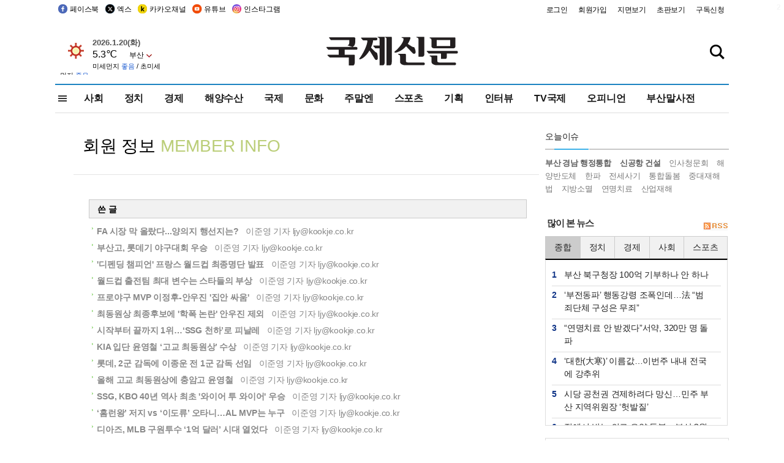

--- FILE ---
content_type: text/html
request_url: http://www.kookje.co.kr/kookje/admin/gija_info.asp?gijaid=ljy
body_size: 48196
content:


<!DOCTYPE HTML PUBLIC "-//W3C//DTD HTML 4.01 Transitional//EN" "http://www.w3.org/TR/html4/loose.dtd">
<html>
<head>
<meta http-equiv="Content-Type" content="text/html; charset=euc-kr">
<meta http-equiv="Content-Type" content="text/html; charset=euc-kr">
<meta http-equiv="X-UA-Compatible" content="IE=edge,chrome=1">

<script type="text/javascript" src="/jquery/jquery-2.2.3.min.js"></script>
<script type="text/javascript" src="/comm/jquery-migrate-1.1.1.min.js"></script>
<script type="text/javascript" src="/jquery/jquery.cookie.js"></script>
<script type="text/javascript" src="/comm/main.js?v=202005"></script>
<link rel="stylesheet" type="text/css" href="/css/all2021.css?v=2.1" />


<link rel="stylesheet" type="text/css" href="/css/content.css?1016" />

<script>
$(document).ready(function() {
	//전체메뉴
	$(".allmn").click(function(){
		$("#nav_allview").css("display","block");
	});
	$(".aclose").click(function(){
		$("#nav_allview").css("display","none");
	});

});
</script>

<!-- Google tag (gtag.js) -->
<script async src="https://www.googletagmanager.com/gtag/js?id=G-PM54QC8NP5"></script>
<script>
  window.dataLayer = window.dataLayer || [];
  function gtag(){dataLayer.push(arguments);}
  gtag('js', new Date());

  gtag('config', 'G-PM54QC8NP5');
</script>

<meta property="fb:app_id" content="390349274672204"/>
<link href="/kookje/css/register.css" rel="stylesheet" type="text/css">
<link href="/css/btn/btn_css.css" rel="stylesheet" type="text/css">



<!--헤드 타이틀 표시용-->
<meta name="description" content="로그인 : 부산의 대표 정론지, 국제신문">

<title>로그인 : 부산의 대표 정론지, 국제신문</title>

<script type="text/javascript">

  var _gaq = _gaq || [];
  _gaq.push(['_setAccount', 'UA-20527629-1']);
  _gaq.push(['_trackPageview']);

  (function() {
    var ga = document.createElement('script'); ga.type = 'text/javascript'; ga.async = true;
    ga.src = ('https:' == document.location.protocol ? 'https://ssl' : 'http://www') + '.google-analytics.com/ga.js';
    var s = document.getElementsByTagName('script')[0]; s.parentNode.insertBefore(ga, s);
  })();

</script>

<script type="application/ld+json">
{
	"@context": "http://schema.org",
	"@type": "Person",
	"name": "국제신문 - 부산·울산˙경남의 큰 목소리를 지향합니다.",
	"url": "https://www.kookje.co.kr",
	"sameAs": [
		"https://media.naver.com/press/658",
		"https://www.youtube.com/busannews",
		"https://www.facebook.com/Busannews",
		"https://x.com/busaninews",
		"https://post.naver.com/dkookje",
		"https://www.instagram.com/daily_kookje/"
	]
}
</script> 

<script type="text/javascript" src="//wcs.naver.net/wcslog.js"></script>
<script type="text/javascript">
if(!wcs_add) var wcs_add = {};
wcs_add["wa"] = "ccfb810f6241f";
wcs_do();
</script>

<style type="text/css">
/*내맘의 근교산*/
#sanquickLink { position:fixed;left:60%; bottom:50px; width:246px; height:220px;z-index:9999;}
</style>
</head>

<body>
<div style="position:absolute;right:5px;top:5px;font-size:1em;font-weight:bold;color:#f6f6f6;">2</div>

<div id="skipnav">
<ul>
<li><a href="#wrap">본문 바로가기</a></li>
</ul>
</div>

<div id="header">
<div id="gnb">
	<div class="gnb_left">
		<ul>
		<li><a href="https://www.facebook.com/BUSANNEWS" target="_blank" title="국제신문 페이스북">페이스북</a></li>
		<li><a href="https://twitter.com/busaninews" target="_blank" title="국제신문 트위터">엑스</a></li>
		<li><a href="https://pf.kakao.com/_rhhxmd" target="_blank" title="국제신문 카카오톡채널">카카오채널</a></li>
		<li><a href="https://www.youtube.com/busannews" target="_blank" title="국제신문 유튜브">유튜브</a></li>
		<li><a href="https://www.instagram.com/daily_kookje/" target="_blank" title="국제신문 인스타그램">인스타그램</a></li>
		<!--<li><a href="https://m.post.naver.com/ikookje" target="_blank" title="국제신문 네이버포스트"><img src="/kookje/image_new/sns_np.png" alt="국제신문 네이버포스트" /></a></li>-->
		</ul>
	</div>


	<div class="gnb_right">
	<ul>
	
	<li><a href="https://www.kookje.co.kr/kookje/admin/login.asp">로그인</a></li>
	<li><a href="https://www.kookje.co.kr/kookje/admin/register_new.asp">회원가입</a></li>
	
	<li><a href="http://www.kookje.co.kr/service/pdf/">지면보기</a></li>
	<li><a href="http://epaper.kookje.co.kr/" target="_blank">초판보기</a></li>
	<li><a href="/kookje/marketing_request.asp" target="_blank">구독신청</a></li>
	
	</ul>
	</div>
</div>
<!--gnb-->

	<div id="header_box">

		<div class="tleft">
		<iframe src="https://db.kookje.co.kr/service/weather/weather3.html" width="180" height="70" scrolling="no" frameborder="0"></iframe><!--구글광고 임시 주석처리-->
		
		<!--<a href="/news2011/asp/newsbody.asp?code=0500&key=20210909.99002000000"><img src="/design/bn_econference2021.jpg" alt="지역경제기살리기콘퍼런스생중계보기" class="pdl5"></a>-->
		</div>

		<h1 id="logo">
		
		<a href="/"><img src="/kookje/images/top/logo_w215.png" alt="국제신문"></a>
		
		</h1>

		
		<div class="search-box">  
			<form name="quick_search" method="post" action="https://www.kookje.co.kr/news2011/asp/search.asp" onSubmit="">
			<input type="search" class="search-txt kwd" placeholder="검색어를 입력하세요" name="stitle" maxlength="30" class="kwd" onKeyPress="if (event.KeyCode==13) document.quick_search.submit()">
			<input type="submit" class="search-btn" value="" id="search_ok">
			</form>
		</div>
	</div>
<!--header_box-->

<!--nav-->


<!--
            <li><a href='/news2011/asp/list.asp?code=0600&amp;kwd=국내연예'>국내연예</a></li>
            <li><a href='/news2011/asp/list.asp?code=0600&amp;kwd=해외연예'>해외연예</a></li>
            <li><a href='/news2011/asp/list.asp?code=0550'>영화</a></li> 
            <li><a href='/news2011/asp/list.asp?code=0530'>음악</a></li>
            <li><a href='/news2011/asp/list.asp?code=0600&amp;kwd=볼만한 TV'>볼만한 TV</a></li>
            <li><a href='/news2011/asp/list.asp?code=1900'>만화</a></li>
-->



<div id="menu_nav_line">
<div id="menu_nav">
      <div id="nav_allview">
      <div id="allmenu">
<div class="aclose"><a><img src="/kookje/image_new/allclose.png" style="width:40px;" /></a></div>
<h2>주요메뉴</h2>

<div class="p1all">
	<h3><a href="/">뉴스</a></h3>
	<ul>
		<li><a href="/news2011/asp/list_news.asp?code=00&amp;vHeadTitle=전체기사">전체기사</a></li>
	</ul>
</div>

<div class="p1all">
	<h3><a href="/news2011/asp/sub_main.htm?code=1600&amp;vHeadTitle=주말엔">주말엔</a></h3>
	<ul>
		<li><a href="/news2011/asp/mountain/mountain.asp?code=2200">근교산</a></li>
		<li><a href="/news2011/asp/list.asp?code=0760">맛</a></li>
		<li><a href="/news2011/asp/list.asp?code=0770">여행</a></li>
	</ul>
</div>
<div class="p1all">
	<h3><a href="/news2011/asp/list.asp?code=1700&vHeadTitle=오피니언">오피니언</a></h3>
	<ul>
		<li><a href="/news2011/asp/list.asp?code=1700">최신칼럼</a></li>
		<li><a href="/news2011/asp/list.asp?code=1710">사설</a></li>
		<li><a href="/news2011/asp/list.asp?code=1740">도청도설</a></li>
		<li><a href="/news2011/asp/list.asp?code=1720&amp;clss_cd=021013">국제칼럼</a></li>
		<li><a href="/news2011/asp/list.asp?code=1750">데스크시각</a></li>
		<!--<li><a href="/news2011/asp/list.asp?code=1720&amp;clss_cd=0229">외부칼럼</a></li>-->
	</ul>
</div>
<div class="p1all">
<h3><a href="/news2011/asp/video.asp?code=1000">포토·동영상</a></h3>
<ul>
								<li><a href="/news2011/asp/video.asp?code=1000">동영상종합</a></li>
								<li><a href="/news2011/asp/list.asp?code=0900">포토종합</a></li>
</ul>
</div>

<div class="p1all">
<h3>게시판</h3>
<ul>
								<li><a href="/news2011/asp/list.asp?code=1800">알림 · 사고</a></li>
								<li><a href="/bbs/board_list_2.asp?board_no=1">독자투고</a></li>
								<li><a href="/bbs/board_list_2.asp?board_no=2">독자제보</a></li>
</ul>
</div>

<div class="p1all">
<h3><a href="/kookje/ceo_message.asp" target="_blank">회사소개</a></h3>
<ul>                  
								<li><a href="/kookje/marketing_request.asp" target="_blank">구독신청</a></li>
								<li><a href="/kookje/cor_formation.asp" target="_blank">전화안내</a></li>
								<li><a href="/kookje/support/support3.htm" target="_blank">광고안내</a></li>
</ul>
</div>




</div>
<!--allmenu-->
      </div><!--nav e-->
<a><span class="allmn"></span></a>

<ul class="news_menu">
	<li><a href="/news2011/asp/sub_main.htm?code=0300&vHeadTitle=사회">사회</a></li>
	<li><a href="/news2011/asp/sub_main.htm?code=0100&vHeadTitle=정치">정치</a>
		<!--
		<div class="dep2">
			<div class="d2">
			  <ul>
				<li><a href="/news2011/asp/sub_main.htm?code=0400&vHeadTitle=국제">국제</a></li>
			  </ul>
			</div>
		</div>-->	
	</li>
	<li><a href="/news2011/asp/sub_main.htm?code=0200&vHeadTitle=경제">경제</a></li>
	<li><a href="/news2011/asp/sub_main.htm?code=0270&vHeadTitle=해양수산">해양수산</a></li>
	<li><a href="/news2011/asp/sub_main.htm?code=0400&vHeadTitle=국제">국제</a></li>
	<li><a href="/news2011/asp/sub_main.htm?code=0500&vHeadTitle=문화">문화</a></li>
	<li><a href="/news2011/asp/sub_main.htm?code=1600&vHeadTitle=주말엔">주말엔</a>
		<div class="dep2">
			<div class="d2">
			  <ul>
				<li><a href='/news2011/asp/mountain/mountain.asp?code=2200'>근교산</a></li>
			  </ul>
			</div>
		</div>
	</li>
	<li><a href="/news2011/asp/sub_main.htm?code=0600&vHeadTitle=스포츠">스포츠</a></li>
	<li><a href="/news2011/asp/series.htm">기획</a></li>
	<li><a href="/news2011/asp/list.asp?kwd=%C0%CE%C5%CD%BA%E4">인터뷰</a></li>
	<li><a  href='/news2011/asp/video.asp?code=1000'>TV국제</a>
		<div class="dep2">
			<div class="d2">
			  <ul>
				<li><a href="https://www.youtube.com/user/kookjenews" target="_blank">비디토리</a></li>
				<li><a href="https://www.youtube.com/user/busannews" target="_blank">국제유튜브</a></li>
			  </ul>
			</div>
		</div>
	</li>
	<li><!--<li class="prm">--><a href="/news2011/asp/list.asp?code=1700">오피니언</a></li>
	<li><!--<li class="prm">--><a href="/page/busanmal/"  target="_blank">부산말사전</a></li>
	<!--<li><a href="/news2011/asp/list.asp?st=asc&clss_cd=132101"><span class="space_normal">다큐멘터리 ‘청년’</span></a></li>-->
	<!--<li><a href="/news2011/asp/list.asp?st=asc&clss_cd=152209"><span class="space_normal" style="color:tomato">죽어도 자이언츠</span></a></li>-->
</ul>


<div class="dep3 "><div class="d3">
              <ul class='subNav02 '>
                <li><a href='/news2011/asp/list.asp?code=0100'>전체기사</a></li>
                <li><a href='/news2011/asp/list.asp?code=0110'>대통령실</a></li>
                <li><a href='/news2011/asp/list.asp?code=0120'>국회/정당</a></li>
                <li><a href='/news2011/asp/list.asp?code=0130'>남북한</a></li>
                <li><a href='/news2011/asp/list.asp?code=0140'>선거</a></li>
                <li><a href='/news2011/asp/list.asp?code=0150'>지방정치</a></li>
                <li><a href='/news2011/asp/list.asp?code=0160'>국방</a></li>
                <li><a href='/news2011/asp/list.asp?code=0170'>정책</a></li>
                <li><a href='/news2011/asp/list.asp?code=0180'>외교</a></li>
              </ul>

              <ul class='subNav02'>
                <li><a href='/news2011/asp/list.asp?code=0200'>전체기사</a></li>
                <li><a href='/news2011/asp/list.asp?code=0210'>부동산</a></li>
                <li><a href='/news2011/asp/list.asp?code=0220'>증권/금융/보험</a></li>
                <li><a href='/news2011/asp/list.asp?code=0230'>쇼핑/유통</a></li>
                <li><a href='/news2011/asp/list.asp?code=0240'>기업/창업</a></li>
                <li><a href='/news2011/asp/list.asp?code=0250'>구인구직</a></li>
                <li><a href='/news2011/asp/list.asp?code=0260'>복권</a></li>
                <li><a href='/news2011/asp/list.asp?code=0270'>해양수산</a></li>
                <li><a href='/news2011/asp/list.asp?code=0280'>자동차</a></li>
                <li><a href='/news2011/asp/list.asp?code=0281'>항공</a></li>
                <li><a href='/news2011/asp/list.asp?code=0290'>조세</a></li>
                <li><a href='/news2011/asp/list.asp?code=0231'>통상/무역</a></li>
                <li><a href='/news2011/asp/list.asp?code=0291'>정책</a></li>
                <!--<li><a href='/news2011/asp/list.asp?code=0291'>전시/컨벤션</a></li>
                <li><a href='/news2011/asp/list.asp?code=0292'>관광</a></li>-->
              </ul>

              <ul class='subNav02'>
                <li><a href='/news2011/asp/list.asp?code=0300'>전체기사</a></li>
                <li><a href='/news2011/asp/list.asp?code=0310'>사건사고</a></li>
                <li><a href='/news2011/asp/list.asp?code=0320'>교육</a></li>
                <li><a href='/news2011/asp/list.asp?code=0330'>보건/복지</a></li>
                <li><a href='/news2011/asp/list.asp?code=0340'>환경</a></li>
                <li><a href='/news2011/asp/list.asp?code=0350'>교통</a></li>
                <li><a href='/news2011/asp/list.asp?code=0360'>날씨</a></li>
                <li><a href='/news2011/asp/list.asp?code=0370'>법조</a></li>
                <li><a href='/news2011/asp/list.asp?code=0380'>노동</a></li>
                <li><a href='/news2011/asp/list.asp?code=0390'>행정</a></li>
                <li><a href='/news2011/asp/list.asp?code=0321'>미디어</a></li>
              </ul> 

              <ul class='subNav02'>
                <li><a href='/news2011/asp/list.asp?code=0400'>전체기사</a></li>
                <li><a href='/news2011/asp/list.asp?code=0410'>미국</a></li>
                <li><a href='/news2011/asp/list.asp?code=0420'>일본</a></li>
                <li><a href='/news2011/asp/list.asp?code=0430'>중국</a></li>
                <!--<li><a href='/news2011/asp/list.asp?code=0440'>해외토픽</a></li>-->
                <li><a href='/news2011/asp/list.asp?code=0450'>중동</a></li>
                <li><a href='/news2011/asp/list.asp?code=0460'>유럽</a></li>
                <li><a href='/news2011/asp/list.asp?code=0499'>기타</a></li>
              </ul> 

              <ul class='subNav02'>
                <li><a href='/news2011/asp/list.asp?code=0500'>전체기사</a></li>
                <li><a href='/news2011/asp/list.asp?code=0510'>미술</a></li>
                <li><a href='/news2011/asp/list.asp?code=0520'>책/문학</a></li>
                <li><a href='/news2011/asp/list.asp?code=0530'>음악/음반/공연</a></li>
                <li><a href='/news2011/asp/list.asp?code=0540'>연예</a></li>
                <li><a href='/news2011/asp/list.asp?code=0550'>영화/방송</a></li>
                <li><a href='/news2011/asp/list.asp?code=0560'>문화재</a></li>
                <li><a href='/news2011/asp/list.asp?code=0570'>종교</a></li>
                <li><a href='/news2011/asp/list.asp?code=0580'>바둑</a></li>
                <li><a href='/news2011/asp/list.asp?code=0590'>전시</a></li>
                <li><a href='/news2011/asp/list.asp?code=1900'>만화</a></li>
              </ul>

              <ul class='subNav02'>
                <li><a href='/news2011/asp/list.asp?code=0700'>전체기사</a></li>
                <li><a href='/news2011/asp/list.asp?code=0710'>건강정보</a></li>
                <li><a href='/news2011/asp/list.asp?code=0720'>여성생활</a></li>
                <li><a href='/news2011/asp/list.asp?code=0730'>스타일</a></li>
                <li><a href='/news2011/asp/list.asp?code=0740'>트렌드</a></li>
                <li><a href='/news2011/asp/list.asp?code=0750'>게임</a></li>      
                <li><a href='/news2011/asp/list.asp?code=0760'>맛집</a></li>
                <li><a href='/news2011/asp/list.asp?code=0770'>레저여행</a></li>
              </ul> 

              <ul class='subNav02'>
                <li><a href='/news2011/asp/list.asp?code=0800'>전체기사</a></li>
                <li><a href='/news2011/asp/list.asp?code=0820'>환경</a></li>
                <li><a href='/news2011/asp/list.asp?code=0830'>과학</a></li>
                <li><a href='/news2011/asp/list.asp?code=0840'>IT</a></li>
              </ul> 

              <ul class='subNav02'>
                <li><a href='/news2011/asp/list.asp?code=2200'>전체기사</a></li>
                <li><a href='/news2011/asp/list.asp?code=2210'>부산</a></li>
                <li><a href='/news2011/asp/list.asp?code=222'>경남</a></li>
                <li><a href='/news2011/asp/list.asp?code=2230'>대구경북</a></li>
                <li><a href='/news2011/asp/list.asp?code=2240'>비영남권</a></li>
                <li><a href='/bbs/board_list_2.asp?board_no=23'>산행후기</a></li>
                <li><a href='/bbs/board_list_2.asp?board_no=26'>산행사진</a></li>
                <li><a href='/bbs/board_list_2.asp?board_no=25'>산행안내</a></li>
                <li><a href='/bbs/board_list_2.asp?board_no=27'>자유게시판</a></li>
              </ul>     

              <ul class='subNav02'>
                <li><a href='/news2011/asp/list.asp?code=1720&amp;clss_cd=0229'>강동진 칼럼</a></li>
                <li><a href='/news2011/asp/list.asp?code=1720&amp;clss_cd=021041'>이지훈 칼럼</a></li>
                <li><a href='/news2011/asp/list.asp?code=1720&amp;clss_cd=021044'>김정현 칼럼</a></li>
                <li><a href='/news2011/asp/list.asp?code=1720&amp;clss_cd=021045'>강명관 칼럼</a></li>
              </ul> 

              <ul class='subNav02 '>
                <li><a href='/news2011/asp/list.asp?code=1700'>전체기사</a></li>
                <li><a href='/news2011/asp/list.asp?code=1710'>사설</a></li>
                <li><a href='/news2011/asp/list.asp?code=1720&amp;clss_cd=021013'>국제칼럼</a></li>
                <li><a href="/news2011/asp/list.asp?code=1720&amp;clss_cd=021037">뉴스와 현장</a></li>
                <!--<li><a href='/news2011/asp/list.asp?code=1720'>칼럼</a></li>-->
                <!--<li><a href='/news2011/asp/list.asp?code=1730'>시론</a></li>-->
                <li><a href='/news2011/asp/list.asp?code=1740'>도청도설</a></li>
                <li><a href='/news2011/asp/list.asp?code=1750'>데스크시각</a></li>
                <li><a href='/news2011/asp/list.asp?code=1760'>기자수첩</a></li>
                <li><a href='/news2011/asp/list.asp?code=1730'>기명칼럼</a></li>
                <li><a href='/news2011/asp/list.asp?code=1790'>칼럼</a></li>
                <li><a href='/news2011/asp/list.asp?code=1770'>독자권익위원회</a></li>
                <!--<li><a href='/news2011/asp/list.asp?code=1780'>제언</a></li>-->
              </ul>

              <ul class='subNav02'>
                <li><a href='/news2011/asp/list.asp?code=0850'>전체보기</a></li>
                <li><a href='/bbs/item_list_2.asp?board_no=ITEM'>주제토론방</a></li>
                <li><a href='/bbs/board_list_2.asp?board_no=28'>자유게시판</a></li>
                <li><a href='/bbs/board_list_2.asp?board_no=30'>공지사항</a></li>
                <li><a href='/bbs/board_list_2.asp?board_no=31'>활동현황</a></li>
              </ul>   

              <ul class='subNav02'>
                <li><a href='/news2011/asp/list.asp?code=1700'>전체기사</a></li>
                <li><a href='/news2011/asp/list.asp?code=1790'>기고</a></li>
                <li><a href='/news2011/asp/list.asp?code=1720&amp;clss_cd=0229'>세상읽기</a></li>
				<li><a href='/news2011/asp/list.asp?code=1720&amp;clss_cd=0234'>해양수산칼럼</a></li>
                <li><a href='/news2011/asp/list.asp?code=1720&amp;clss_cd=021079'>메디칼럼</a></li>
                <li><a href='/news2011/asp/list.asp?code=1720&amp;clss_cd=021017'>과학에세이</a></li>
                <li><a href='/news2011/asp/list.asp?code=1720&amp;clss_cd=0230'>감성터치</a></li>
				<li><a href='/news2011/asp/list.asp?code=1720&amp;clss_cd=021056'>최태호의 와인 한 잔</a></li>
				<li><a href='/news2011/asp/list.asp?code=1720&amp;clss_cd=021054'>박상현의 끼니</a></li>
				<li><a href='/news2011/asp/list.asp?code=1720&amp;clss_cd=021057'>황정수의 그림산책</a></li>
				<li><a href='/news2011/asp/list.asp?code=1720&amp;clss_cd=021053'>김지윤의 우리음악 이야기</a></li>
				<li><a href='/news2011/asp/list.asp?code=1720&amp;clss_cd=0236'>화요경제 항산항심</a></li>
                <li><a href='/news2011/asp/list.asp?code=1720&amp;clss_cd=021027'>CEO칼럼</a></li>
                <li><a href='/news2011/asp/list.asp?code=1720&amp;clss_cd=0219'>아침숲길</a></li>
                <li><a href='/news2011/asp/list.asp?code=1720&amp;clss_cd=0228'>인문학칼럼</a></li>
				<li><a href='/news2011/asp/list.asp?code=1720&amp;clss_cd=0233'>청년의 소리</a></li>
<!--<li><a href='/news2011/asp/list.asp?code=1720&amp;clss_cd=021033'>기명칼럼</a></li>-->
<!--<li><a href='/news2011/asp/list.asp?code=1720&amp;clss_cd=0231'>스포츠에세이</a></li>-->
<!--<li><a href='/news2011/asp/list.asp?code=1720&amp;clss_cd=0235'>생활과 법률</a></li>-->
<!--<li><a href='/news2011/asp/list.asp?code=1720&amp;clss_cd=021058'>조영석의 음악이야기</a></li>-->

              </ul> 

              <div class="tab listnews_tab ">
                <a href="/news2011/asp/list.asp?code=1720&amp;clss_cd=021037"><button class="tablinks">뉴스와 현장</button></a>
                <a href="/news2011/asp/list.asp?code=1720&amp;clss_cd=021001"><button class="tablinks">기자수첩</button></a>
              </div>

              <div class="tab listnews_tab ">
                <a href="/news2011/asp/list.asp?code=1720&amp;clss_cd=0227"><button class="tablinks">옴부즈맨칼럼</button></a>
                <a href="/news2011/asp/list.asp?code=1770"><button class="tablinks">독자권익위원회</button></a>
              </div>

				<!--게시판 탭-->
              <div class="tab listnews_tab ">
			  	
              </div>
			  <!--게시판 탭-->

</div></div>


</div>
</div>
<!--menu_nav-->



</div>
<!--header-->



<div id="wrap"> <!-- wrapper s--> 


<iframe name='hiddeframe' id='hiddeframe' src="about:blank" frameborder=0 border=0 scrolling=no marginheight=0 marginwidth=0  width=0 height=0></iframe>

<div class="contents">
	
	<div id="register_login">
		<h2 class="register_login f_nanum_gb">회원 정보 <span style="color:#bbce79">MEMBER INFO</span></h2>

		<div id="myinfo">
			

			<div class="myinfo_view">
				<div class="left">  <!-- 내가 쓴 글 s-->
					<p class="myinfo_title2">쓴 글</p>
					<ul class="myinfo_list cols2">
					
						<li class="board_view"><p class="icon_tit2 ellipsis"><a href="/news2011/asp/newsbody.asp?code=0600&key=20221113.99099003570"  class="fGray2"><strong>FA 시장 막 올랐다...양의지 행선지는?</strong></a> &nbsp; 이준영 기자 ljy@kookje.co.kr</p></li>
					
						<li class="board_view"><p class="icon_tit2 ellipsis"><a href="/news2011/asp/newsbody.asp?code=0600&key=20221113.99099003567"  class="fGray2"><strong>부산고, 롯데기 야구대회 우승</strong></a> &nbsp; 이준영 기자 ljy@kookje.co.kr</p></li>
					
						<li class="board_view"><p class="icon_tit2 ellipsis"><a href="/news2011/asp/newsbody.asp?code=0600&key=20221110.99099002959"  class="fGray2"><strong>'디펜딩 챔피언' 프랑스 월드컵 최종명단 발표</strong></a> &nbsp; 이준영 기자 ljy@kookje.co.kr</p></li>
					
						<li class="board_view"><p class="icon_tit2 ellipsis"><a href="/news2011/asp/newsbody.asp?code=0600&key=20221110.99099002948"  class="fGray2"><strong>월드컵 출전팀 최대 변수는 스타들의 부상</strong></a> &nbsp; 이준영 기자 ljy@kookje.co.kr</p></li>
					
						<li class="board_view"><p class="icon_tit2 ellipsis"><a href="/news2011/asp/newsbody.asp?code=0600&key=20221110.99099002926"  class="fGray2"><strong>프로야구 MVP 이정후-안우진 '집안 싸움'</strong></a> &nbsp; 이준영 기자 ljy@kookje.co.kr</p></li>
					
						<li class="board_view"><p class="icon_tit2 ellipsis"><a href="/news2011/asp/newsbody.asp?code=0600&key=20221110.99099002877"  class="fGray2"><strong>최동원상 최종후보에 '학폭 논란' 안우진 제외</strong></a> &nbsp; 이준영 기자 ljy@kookje.co.kr</p></li>
					
						<li class="board_view"><p class="icon_tit2 ellipsis"><a href="/news2011/asp/newsbody.asp?code=0600&key=20221110.22015002761"  class="fGray2"><strong>시작부터 끝까지 1위…‘SSG 천하’로 피날레</strong></a> &nbsp; 이준영 기자 ljy@kookje.co.kr</p></li>
					
						<li class="board_view"><p class="icon_tit2 ellipsis"><a href="/news2011/asp/newsbody.asp?code=0600&key=20221110.22015002749"  class="fGray2"><strong>KIA 입단 윤영철 ‘고교 최동원상’ 수상</strong></a> &nbsp; 이준영 기자 ljy@kookje.co.kr</p></li>
					
						<li class="board_view"><p class="icon_tit2 ellipsis"><a href="/news2011/asp/newsbody.asp?code=0600&key=20221109.99099002605"  class="fGray2"><strong>롯데, 2군 감독에 이종운 전 1군 감독 선임</strong></a> &nbsp; 이준영 기자 ljy@kookje.co.kr</p></li>
					
						<li class="board_view"><p class="icon_tit2 ellipsis"><a href="/news2011/asp/newsbody.asp?code=0600&key=20221109.99099002588"  class="fGray2"><strong>올해 고교 최동원상에 충암고 윤영철</strong></a> &nbsp; 이준영 기자 ljy@kookje.co.kr</p></li>
					
						<li class="board_view"><p class="icon_tit2 ellipsis"><a href="/news2011/asp/newsbody.asp?code=0600&key=20221109.99099002497"  class="fGray2"><strong>SSG, KBO 40년 역사 최초 '와이어 투 와이어' 우승</strong></a> &nbsp; 이준영 기자 ljy@kookje.co.kr</p></li>
					
						<li class="board_view"><p class="icon_tit2 ellipsis"><a href="/news2011/asp/newsbody.asp?code=0600&key=20221109.22015002336"  class="fGray2"><strong>‘홈런왕’ 저지 vs ‘이도류’ 오타니…AL MVP는 누구</strong></a> &nbsp; 이준영 기자 ljy@kookje.co.kr</p></li>
					
						<li class="board_view"><p class="icon_tit2 ellipsis"><a href="/news2011/asp/newsbody.asp?code=0600&key=20221108.22018001929"  class="fGray2"><strong>디아즈, MLB 구원투수 ‘1억 달러’ 시대 열었다</strong></a> &nbsp; 이준영 기자 ljy@kookje.co.kr</p></li>
					
						<li class="board_view"><p class="icon_tit2 ellipsis"><a href="/news2011/asp/newsbody.asp?code=0600&key=20221108.22018001920"  class="fGray2"><strong>전국체육대회 부산선수 해단식</strong></a> &nbsp; 이준영 기자 ljy@kookje.co.kr</p></li>
					
						<li class="board_view"><p class="icon_tit2 ellipsis"><a href="/news2011/asp/newsbody.asp?code=0600&key=20221107.22018001533"  class="fGray2"><strong>우승확률 80%를 잡아라…김광현 vs 안우진 리턴매치</strong></a> &nbsp; 이준영 기자 ljy@kookje.co.kr</p></li>
					
						<li class="board_view"><p class="icon_tit2 ellipsis"><a href="/news2011/asp/newsbody.asp?code=0600&key=20221107.22018001532"  class="fGray2"><strong>‘진짜 실력으로’ 휴스턴, 오명 씻어낸 WS 정복</strong></a> &nbsp; 이준영 기자 ljy@kookje.co.kr</p></li>
					
						<li class="board_view"><p class="icon_tit2 ellipsis"><a href="/news2011/asp/newsbody.asp?code=0600&key=20221104.22015000909"  class="fGray2"><strong>이제 성적 내야한다…롯데가 베테랑 방출생 부른 이유</strong></a> &nbsp; 이준영 기자 ljy@kookje.co.kr</p></li>
					
						<li class="board_view"><p class="icon_tit2 ellipsis"><a href="/news2011/asp/newsbody.asp?code=0600&key=20221104.22015000870"  class="fGray2"><strong>‘왼손의 대결’…한국시리즈 3, 4차전 관전포인트</strong></a> &nbsp; 이준영 기자 ljy@kookje.co.kr</p></li>
					
						<li class="board_view"><p class="icon_tit2 ellipsis"><a href="/news2011/asp/newsbody.asp?code=0600&key=20221104.22015000857"  class="fGray2"><strong>휴스턴, WS 사상 첫 ‘팀 합작 노히터’</strong></a> &nbsp; 이준영 기자 ljy@kookje.co.kr</p></li>
					
						<li class="board_view"><p class="icon_tit2 ellipsis"><a href="/news2011/asp/newsbody.asp?code=0600&key=20221103.22015000542"  class="fGray2"><strong>베테랑 김한별·새얼굴 한엄지, BNK ‘스텝 업’ 키포인트</strong></a> &nbsp; 이준영 기자 ljy@kookje.co.kr</p></li>
					
						<li class="board_view"><p class="icon_tit2 ellipsis"><a href="/news2011/asp/newsbody.asp?code=0600&key=20221103.22015000479"  class="fGray2"><strong>“올겨울 타격 특훈” 김하성의 2023시즌 이미 시작됐다</strong></a> &nbsp; 이준영 기자 ljy@kookje.co.kr</p></li>
					
						<li class="board_view"><p class="icon_tit2 ellipsis"><a href="/news2011/asp/newsbody.asp?code=0600&key=20221103.22015000513"  class="fGray2"><strong>홈런 5방 펑펑 필라델피아, 휴스턴 대파</strong></a> &nbsp; 이준영 기자 ljy@kookje.co.kr</p></li>
					
						<li class="board_view"><p class="icon_tit2 ellipsis"><a href="/news2011/asp/newsbody.asp?code=0600&key=20221103.22015000554"  class="fGray2"><strong>롯데 선수단 보강…투수 김상수·윤명준, 포수 이정훈 영입</strong></a> &nbsp; 이준영 기자 ljy@kookje.co.kr</p></li>
					
						<li class="board_view"><p class="icon_tit2 ellipsis"><a href="/news2011/asp/newsbody.asp?code=0600&key=20221102.22015000157"  class="fGray2"><strong>회장님들 통큰 지원…야구판 ‘유통더비’ 진짜는 지금부터</strong></a> &nbsp; 이준영 기자 ljy@kookje.co.kr</p></li>
					
						<li class="board_view"><p class="icon_tit2 ellipsis"><a href="/news2011/asp/newsbody.asp?code=0600&key=20221102.22015000234"  class="fGray2"><strong>롯데 미래 김민석 질롱코리아 합류</strong></a> &nbsp; 이준영 기자 ljy@kookje.co.kr</p></li>
					
						<li class="board_view"><p class="icon_tit2 ellipsis"><a href="/news2011/asp/newsbody.asp?code=0600&key=20221101.22018008540"  class="fGray2"><strong>양의지 잡아볼까, 삼성 트레이드 카드 알아볼까</strong></a> &nbsp; 이준영 기자 ljy@kookje.co.kr</p></li>
					
						<li class="board_view"><p class="icon_tit2 ellipsis"><a href="/news2011/asp/newsbody.asp?code=0600&key=20221101.22018008520"  class="fGray2"><strong>김광현 vs 안우진…KS 1차전 좌·우 에이스 출격</strong></a> &nbsp; 이준영 기자 ljy@kookje.co.kr</p></li>
					
						<li class="board_view"><p class="icon_tit2 ellipsis"><a href="/news2011/asp/newsbody.asp?code=0600&key=20221101.22018008363"  class="fGray2"><strong>KS 1~4차전 시구 취소…단체 응원 운영 않기로</strong></a> &nbsp; 이준영 기자 ljy@kookje.co.kr</p></li>
					
						<li class="board_view"><p class="icon_tit2 ellipsis"><a href="/news2011/asp/newsbody.asp?code=0600&key=20221031.22018008092"  class="fGray2"><strong>MLB 월드투어 파행…사직 이대호 다시 못 본다</strong></a> &nbsp; 이준영 기자 ljy@kookje.co.kr</p></li>
					
						<li class="board_view"><p class="icon_tit2 ellipsis"><a href="/news2011/asp/newsbody.asp?code=0600&key=20221031.22018008068"  class="fGray2"><strong>빅리거 출신 vs 예비 빅리거</strong></a> &nbsp; 이준영 기자 ljy@kookje.co.kr</p></li>
					
					</ul>
				</div> <!-- 내가 쓴 글 e -->
			</div>
		</div>
	</div>
</div>

<div class="rightArea">  <!-- rightArea s-->
<!--include right_issue START -->

<!--include hotissue_main-->
<div id="todayIssue" class="mgt10">  
    <p><span class="f_todayissue_title1">오늘</span><span class="f_todayissue_title2">이슈</span></p>
<ul>
	<li><a href="/news2011/asp/list.asp?kwd=부산 경남 행정통합" class="f_todayissueB">부산 경남 행정통합</a></li>
	<li><a href="/news2011/asp/list.asp?kwd=신공항 건설" class="f_todayissueB">신공항 건설</a></li>
	<li><a href="/news2011/asp/list.asp?kwd=인사청문회" class="f_todayissue">인사청문회</a></li>
	<li><a href="/news2011/asp/list.asp?kwd=해양반도체" class="f_todayissue">해양반도체</a></li>
	<li><a href="/news2011/asp/list.asp?kwd=한파" class="f_todayissue">한파</a></li>
	<li><a href="/news2011/asp/list.asp?kwd=전세사기" class="f_todayissue">전세사기</a></li>
	<li><a href="/news2011/asp/list.asp?kwd=통합돌봄" class="f_todayissue">통합돌봄</a></li>
	<li><a href="/news2011/asp/list.asp?kwd=중대재해법" class="f_todayissue">중대재해법</a></li>
	<li><a href="/news2011/asp/list.asp?kwd=지방소멸" class="f_todayissue">지방소멸</a></li>
	<li><a href="/news2011/asp/list.asp?kwd=연명치료" class="f_todayissue">연명치료</a></li>
	<li><a href="/news2011/asp/list.asp?kwd=산업재해" class="f_todayissue">산업재해</a></li>
</ul>


</div>

<!--include hitlistNews-->
<script type="text/javascript">
function tabHit(evt, cityName) {
  // Declare all variables
  var i, tabcontent, tablinks;

  // Get all elements with class="tabcontent" and hide them
  tabcontent = document.getElementsByClassName("tabcontent");
  for (i = 0; i < tabcontent.length; i++) {
    tabcontent[i].style.display = "none";
  }

  // Get all elements with class="tablinks" and remove the class "active"
  tablinks = document.getElementsByClassName("tablinks");
  for (i = 0; i < tablinks.length; i++) {
    tablinks[i].className = tablinks[i].className.replace(" active", "");
  }

  // Show the current tab, and add an "active" class to the button that opened the tab
  document.getElementById(cityName).style.display = "block";
  evt.currentTarget.className += " active";
}
</script>
<div class="mgt20" style="display:inline-block;"><h3 class="tit" style="font-family:dotun,'malgun gothic'"> &nbsp;많이 본 뉴스<span class="right pdt10"><a href="/news2011/asp/rss.asp?vHeadTitle=RSS"><img src="/kookje/images/rss_go.gif" border="0" alt="RSS"></a></span></h3>
<div class="tab hitnews_tab">
  <button class="tablinks active" onclick="tabHit(event, 'hitlist1')">종합</button>
  <button class="tablinks" onclick="tabHit(event, 'hitlist2')">정치</button>
  <button class="tablinks" onclick="tabHit(event, 'hitlist3')">경제</button>
  <button class="tablinks" onclick="tabHit(event, 'hitlist4')">사회</button>
  <button class="tablinks" onclick="tabHit(event, 'hitlist5')">스포츠</button>
</div>
<div id="hit_news">
<ol id="hitlist1" class="tabcontent" style="display:block;">
<li><span class="num">1</span><a href="/news2011/asp/newsbody.asp?code=0300&amp;key=20260120.22008005351" ><span class="ncon ellipsis2">부산 북구청장 100억 기부하나 안 하나</span></a></li>
<li><span class="num">2</span><a href="/news2011/asp/newsbody.asp?code=0300&amp;key=20260120.22006005354" ><span class="ncon ellipsis2">‘부전동파’ 행동강령 조폭인데…法 “범죄단체 구성은 무죄”</span></a></li>
<li><span class="num">3</span><a href="/news2011/asp/newsbody.asp?code=0300&amp;key=20260120.22004005329" ><span class="ncon ellipsis2">“연명치료 안 받겠다”서약, 320만 명 돌파</span></a></li>
<li><span class="num">4</span><a href="/news2011/asp/newsbody.asp?code=0300&amp;key=20260120.22001005358" ><span class="ncon ellipsis2">‘대한(大寒)’ 이름값…이번주 내내 전국에 강추위</span></a></li>
<li><span class="num">5</span><a href="/news2011/asp/newsbody.asp?code=0100&amp;key=20260120.22005005356" ><span class="ncon ellipsis2">시당 공천권 견제하려다 망신…민주 부산 지역위원장 ‘헛발질’</span></a></li>
<li><span class="num">6</span><a href="/news2011/asp/newsbody.asp?code=0300&amp;key=20260120.22008005349" ><span class="ncon ellipsis2">집에서 받는 의료·요양 돌봄…부산 3월 시행 앞두고 분주</span></a></li>
<li><span class="num">7</span><a href="/news2011/asp/newsbody.asp?code=0300&amp;key=20260120.22002005284" ><span class="ncon ellipsis2">중처법 4년째…부산 관급공사 사상자 더 늘어</span></a></li>
<li><span class="num">8</span><a href="/news2011/asp/newsbody.asp?code=0300&amp;key=20260120.22001005359" ><span class="ncon ellipsis2">부산·경남 ‘통합 교육자치’ 로드맵도 급하다</span></a></li>
<li><span class="num">9</span><a href="/news2011/asp/newsbody.asp?code=1700&amp;key=20260120.22019005163" ><span class="ncon ellipsis2">[국제칼럼] 부산·경남 행정통합 할 건가 말 건가</span></a></li>
<li><span class="num">10</span><a href="/news2011/asp/newsbody.asp?code=0200&amp;key=20260120.22010005344" ><span class="ncon ellipsis2">K-해양반도체 얼라이언스 출범 “부산 공급망 허브 도약”</span></a></li>

</ol>
<ol id="hitlist2" class="tabcontent">
<li><span class="num">1</span><a href="/news2011/asp/newsbody.asp?code=0100&amp;key=20260120.22005005356" ><span class="ncon ellipsis2">시당 공천권 견제하려다 망신…민주 부산 지역위원장 ‘헛발질’</span></a></li>
<li><span class="num">2</span><a href="/news2011/asp/newsbody.asp?code=0100&amp;key=20260120.22005005357" ><span class="ncon ellipsis2">‘동진정책’ 속도 내는 민주…특위 꾸려 영남인재 구인 박차</span></a></li>
<li><span class="num">3</span><a href="/news2011/asp/newsbody.asp?code=0100&amp;key=20260120.22005005355" ><span class="ncon ellipsis2">“악어의 눈물” “진심 그대로” 한동훈 사과에 내홍 더 깊어지는 국힘(종합)</span></a></li>
<li><span class="num">4</span><a href="/news2011/asp/newsbody.asp?code=0100&amp;key=20260120.99099005494" ><span class="ncon ellipsis2">李대통령 &quot;제 지적에도 여전한 공공기관 있어…제재 하라&quot;</span></a></li>
<li><span class="num">5</span><a href="/news2011/asp/newsbody.asp?code=0100&amp;key=20260120.99099005480" ><span class="ncon ellipsis2">지난해 탈북민 224명 입국…여성 198명, 남성 26명</span></a></li>
<li><span class="num">6</span><a href="/news2011/asp/newsbody.asp?code=0100&amp;key=20260120.22004005330" ><span class="ncon ellipsis2">김병기, 제명처분 일주일만에 자진탈당(종합)</span></a></li>
<li><span class="num">7</span><a href="/news2011/asp/newsbody.asp?code=0100&amp;key=20260120.22004005331" ><span class="ncon ellipsis2">안건 상정도 못한 ‘이혜훈 청문회’…국힘 “자료제출 15%뿐”(종합)</span></a></li>
<li><span class="num">8</span><a href="/news2011/asp/newsbody.asp?code=0100&amp;key=20260120.99099005430" ><span class="ncon ellipsis2">송언석, 신임 靑정무수석에 장동혁 대표 단식농성장 방문 촉구</span></a></li>
<li><span class="num">9</span><a href="/news2011/asp/newsbody.asp?code=0100&amp;key=20260120.99099005508" ><span class="ncon ellipsis2">이학재 &quot;靑, 공항공사 인사에 불법개입…차라리 나를 해임하라&quot;</span></a></li>
<li><span class="num">10</span><a href="/news2011/asp/newsbody.asp?code=0100&amp;key=20260120.99099005496" ><span class="ncon ellipsis2">국무회의서 2차 종합특검법 통과…최대 251명 투입·최장 170일 수사</span></a></li>

</ol>
<ol id="hitlist3" class="tabcontent">
<li><span class="num">1</span><a href="/news2011/asp/newsbody.asp?code=0200&amp;key=20260120.22010005344" ><span class="ncon ellipsis2">K-해양반도체 얼라이언스 출범 “부산 공급망 허브 도약”</span></a></li>
<li><span class="num">2</span><a href="/news2011/asp/newsbody.asp?code=0200&amp;key=20260120.22010005290" ><span class="ncon ellipsis2">코스피 5000 카운트다운(종합)</span></a></li>
<li><span class="num">3</span><a href="/news2011/asp/newsbody.asp?code=0200&amp;key=20260120.22002005257" ><span class="ncon ellipsis2">예탁원 새 사장 인선 잠정중단…현직 임기 만료 전 선발 불투명</span></a></li>
<li><span class="num">4</span><a href="/news2011/asp/newsbody.asp?code=0200&amp;key=20260120.99099005445" ><span class="ncon ellipsis2">尹정부 때 무산된 &#39;사용후핵연료 안전 관리비&#39; 2배 늘어난다</span></a></li>
<li><span class="num">5</span><a href="/news2011/asp/newsbody.asp?code=0200&amp;key=20260120.22012005071" ><span class="ncon ellipsis2">부산에 국내 첫 양식 빅데이터센터 선다</span></a></li>
<li><span class="num">6</span><a href="/news2011/asp/newsbody.asp?code=0200&amp;key=20260120.22011005199" ><span class="ncon ellipsis2">“지방주도 성장으로 中企 전성시대 열자”</span></a></li>
<li><span class="num">7</span><a href="/news2011/asp/newsbody.asp?code=0200&amp;key=20260120.22012005100" ><span class="ncon ellipsis2">BPA 창립 22주년…‘북극항로 개척·AI 대전환’ 선포</span></a></li>
<li><span class="num">8</span><a href="/news2011/asp/newsbody.asp?code=0200&amp;key=20260120.22012005058" ><span class="ncon ellipsis2">HMM-HD현대, AI 자율운항 도입</span></a></li>
<li><span class="num">9</span><a href="/news2011/asp/newsbody.asp?code=0200&amp;key=20260120.22010005336" ><span class="ncon ellipsis2">은행권 1분기 가계대출 문턱 조금 낮춘다</span></a></li>
<li><span class="num">10</span><a href="/news2011/asp/newsbody.asp?code=0200&amp;key=20260120.22012005047" ><span class="ncon ellipsis2">작년 동아시아 해수온도 역대 2위</span></a></li>

</ol>
<ol id="hitlist4" class="tabcontent">
<li><span class="num">1</span><a href="/news2011/asp/newsbody.asp?code=0300&amp;key=20260120.22008005351" ><span class="ncon ellipsis2">부산 북구청장 100억 기부하나 안 하나</span></a></li>
<li><span class="num">2</span><a href="/news2011/asp/newsbody.asp?code=0300&amp;key=20260120.22006005354" ><span class="ncon ellipsis2">‘부전동파’ 행동강령 조폭인데…法 “범죄단체 구성은 무죄”</span></a></li>
<li><span class="num">3</span><a href="/news2011/asp/newsbody.asp?code=0300&amp;key=20260120.22004005329" ><span class="ncon ellipsis2">“연명치료 안 받겠다”서약, 320만 명 돌파</span></a></li>
<li><span class="num">4</span><a href="/news2011/asp/newsbody.asp?code=0300&amp;key=20260120.22001005358" ><span class="ncon ellipsis2">‘대한(大寒)’ 이름값…이번주 내내 전국에 강추위</span></a></li>
<li><span class="num">5</span><a href="/news2011/asp/newsbody.asp?code=0300&amp;key=20260120.22008005349" ><span class="ncon ellipsis2">집에서 받는 의료·요양 돌봄…부산 3월 시행 앞두고 분주</span></a></li>
<li><span class="num">6</span><a href="/news2011/asp/newsbody.asp?code=0300&amp;key=20260120.22002005284" ><span class="ncon ellipsis2">중처법 4년째…부산 관급공사 사상자 더 늘어</span></a></li>
<li><span class="num">7</span><a href="/news2011/asp/newsbody.asp?code=0300&amp;key=20260120.22001005359" ><span class="ncon ellipsis2">부산·경남 ‘통합 교육자치’ 로드맵도 급하다</span></a></li>
<li><span class="num">8</span><a href="/news2011/asp/newsbody.asp?code=0300&amp;key=20260120.99099005471" ><span class="ncon ellipsis2">학령인구 감소에… 부산 초등학교 3곳 &#39;마지막 졸업식&#39;</span></a></li>
<li><span class="num">9</span><a href="/news2011/asp/newsbody.asp?code=0300&amp;key=20260120.22006005353" ><span class="ncon ellipsis2">‘불법 전대’ 해운대구장애인협회, 이번엔 부적절 예산처리 구설</span></a></li>
<li><span class="num">10</span><a href="/news2011/asp/newsbody.asp?code=0300&amp;key=20260120.99099005611" ><span class="ncon ellipsis2">대구 경북 &quot;행정통합 절차 본격 추진&quot;</span></a></li>

</ol>
<ol id="hitlist5" class="tabcontent">
<li><span class="num">1</span><a href="/news2011/asp/newsbody.asp?code=0600&amp;key=20260120.22013005242" ><span class="ncon ellipsis2">빙판길 꽈당…김하성 황당 부상, WBC 불발에 류지현호도 비상</span></a></li>
<li><span class="num">2</span><a href="/news2011/asp/newsbody.asp?code=0600&amp;key=20260120.22013005194" ><span class="ncon ellipsis2">“10배 더 활약” 다짐한 디미트로프, OK 봄배구 이끈다</span></a></li>
<li><span class="num">3</span><a href="/news2011/asp/newsbody.asp?code=0600&amp;key=20260120.22013005116" ><span class="ncon ellipsis2">부산 아이파크, 3월 2일 성남FC와 개막전</span></a></li>
<li><span class="num">4</span><a href="/news2011/asp/newsbody.asp?code=0600&amp;key=20260119.22018004814" ><span class="ncon ellipsis2">“나와라 일본” 확 달라진 이민성호 반전의 4강</span></a></li>
<li><span class="num">5</span><a href="/news2011/asp/newsbody.asp?code=0600&amp;key=20260119.22018004909" ><span class="ncon ellipsis2">세계 최강 안세영, 2주 만에 또 우승</span></a></li>
<li><span class="num">6</span><a href="/news2011/asp/newsbody.asp?code=0600&amp;key=20260119.22018004901" ><span class="ncon ellipsis2">프로농구 ‘별들의 잔치’ 최고 별은 네이던 나이트</span></a></li>
<li><span class="num">7</span><a href="/news2011/asp/newsbody.asp?code=0600&amp;key=20260119.22018004824" ><span class="ncon ellipsis2">스노보드 최가온, 월드컵 시즌 3승…올림픽 금빛 기대</span></a></li>
<li><span class="num">8</span><a href="/news2011/asp/newsbody.asp?code=0600&amp;key=20260118.99099004903" ><span class="ncon ellipsis2">배드민턴 &#39;세계 최강&#39; 안세영, 2위 왕즈이 2-0 꺾고 정상</span></a></li>
<li><span class="num">9</span><a href="/news2011/asp/newsbody.asp?code=0600&amp;key=20260116.22015004436" ><span class="ncon ellipsis2">LIV 이적 안병훈 “미래 위한 결정”</span></a></li>
<li><span class="num">10</span><a href="/news2011/asp/newsbody.asp?code=0600&amp;key=20260116.22015004433" ><span class="ncon ellipsis2">결승골에 철벽 수비까지…김민재가 돌아왔다</span></a></li>

</ol>
</div>
</div>

<div class="k_bbc mgt20">
<h3 class="tit">알립니다</h3>
<ul>
<li><a href="/news2011/asp/newsbody.asp?code=1800&amp;key=20260113.22001003157">· 2026 인생이모작포럼 : 한 번 더 현역</a></li>
<li><a href="/news2011/asp/newsbody.asp?code=1800&amp;key=20260112.22002002744">· 제 213회 ‘한낮의 유U;콘서트’</a></li>
<li><a href="/news2011/asp/newsbody.asp?code=1800&amp;key=20260109.22008002230">· 제70회 신문의 날 표어·홍보캐릭터 공모</a></li>


</ul>
</div>

<!--iframe twt-->



<!--iframe facebook-->
<div class="mgt20" style="border:1px solid #ddd;">
<iframe src="https://www.facebook.com/plugins/likebox.php?href=http%3A%2F%2Fwww.facebook.com%2Fbusannews&width=298&colorscheme=light&connections=16&show_faces=true&stream=true&header=true&height=900" scrolling="no" frameborder="0" style="border:none; overflow:hidden;background:#ffffff; width:298px; height:900px;" allowTransparency="true" ></iframe>
</div>


			<div id="main_site" class="mgt20 mgb20">
			<dl>
			



<dd><a href="http://www.galmaetgil.org" target="_blank"><img src="/design/banner_greenwalking.jpg" alt="걷고 싶은 부산 그린워킹 홈페이지"></a></dd>
<dd><a href="http://www.kookje.co.kr/kookje/culture_kookje.asp" target="_blank"><img src="/design/banner_rent.jpg" alt="국제신문 대관안내"></a></dd>
<!--<dd><a href="http://www.storybusan.com" target="_blank"><img src="/design/banner_storybusan.jpg" alt="스토리 박스"></a></dd>-->

         
			</dl>
			</div>
            


<!--include right_sub END-->
</div> <!-- rightArea e -->
	

  </div><!--wrapper e-->

<div id="footer">
<div id="footer_inner">
<dl>
<dt>제휴사</dt>
<!--<dd><a href="http://www.storybusan.com" target="_blank">부산스토리텔링협의회</a></dd>-->
<dd><a href="http://www.fobst.org/" target="_blank">부산과학기술협의회</a></dd>
<dd><a href="http://www.galmaetgil.org" target="_blank">걷고싶은부산</a></dd>
<dt>제휴서비스</dt>
<!--<dd><a href="http://kookje.incruit.com/" target="_blank" rel="nofollow">구인구직</a></dd>
<dd><a href="http://kookje.ykbook.com/" target="_blank" rel="nofollow">도서</a></dd>
<dd><a href="http://sol.r114.co.kr/scripts2/outsite/kookje/default.asp?only=138" target="_blank" rel="nofollow">부동산</a></dd>-->
<dd><a href="/kookje/culture_kookje.asp" target="_self">국제신문대관안내</a></dd>
</dl>

<span class="flogo"><img src="/kookje/image_new/flogo.jpg" alt="국제신문" /></span>


<!-- Naver Channel connect -->
<span itemscope="" itemtype="http://schema.org/Organization">
	<link itemprop="url" href="https://www.kookje.co.kr">
	<a itemprop="sameAs" href="https://media.naver.com/press/658"></a>
	<a itemprop="sameAs" href="https://www.facebook.com/Busannews"></a>
	<a itemprop="sameAs" href="https://www.youtube.com/busannews"></a>
	<a itemprop="sameAs" href="https://x.com/busaninews"></a>
	<a itemprop="sameAs" href="https://www.instagram.com/daily_kookje/"></a>
 </span>
<!-- Naver Channel connect -->


<ul class="info">

			<li><a href="/kookje/ceo_message.asp" target="_blank">회사소개</a></li>
			<li><a href="/kookje/cor_formation.asp" target="_blank">전화안내</a></li>
			<li><a href="/kookje/support/" target="_blank">광고안내</a></li>
			<li><a href="/kookje/marketing_request.asp" target="_blank">구독신청</a></li>
			<li><a href="/bbs/board_list_2.asp?board_no=1">독자투고</a></li>
			<li><a href="/bbs/board_list_2.asp?board_no=2">기사제보</a></li>
			<li><a href="/kookje/admin/kookje_guide.asp"><strong style="color:#CC0000">개인정보취급방침</strong></a></li>
			<li><a href="/news2011/special_m/opinion/ethics.asp">언론윤리강령</a></li>
			<li><a href="/news2011/special_m/opinion/opinion.asp">고충처리</a></li>
			<li><a href="http://m.kookje.co.kr/" target="_blank">모바일국제신문</a></li>

</ul>
<ul class="addr"><li>주소 : 부산광역시 연제구 중앙대로 1217</li><li>대표전화 : 051-500-5114</li><li>발행인·인쇄인 : 황문성</li><li>편집인 : 오상준</li>
<li style="display:block;">Copyright ⓒ kookje.co.kr All rights reserved.</li>
</ul>
</div>
</div>
<!--footer-->




<script type="text/javascript">
$(document).ready(function(){
	$( "#go_mobile1" ).click(function() { //pc version
		$.removeCookie('equipment', { path: '/' });
		location.reload();
	});
	$( "#go_mobile2" ).click(function() { //pc version
		$( "#go_mobile" ).hide();
	});
});
</script>

</div><!-- wrapper e -->
</body>
</html>









--- FILE ---
content_type: text/css
request_url: http://www.kookje.co.kr/kookje/css/register.css
body_size: 10034
content:
h2.register{font-style:normal; font-size:200%; padding:35px 0 25px 15px;}
h2.register_login{font-style:normal; font-size:200%; padding:35px 0 25px 15px; color:#000000; border-bottom:1px solid #e4e4e4;margin-bottom:30px;}
.no-drag {-ms-user-select: none; -moz-user-select: -moz-none; -webkit-user-select: none; -khtml-user-select: none; user-select:none;}

.locate{text-align:center; margin-bottom:20px;}

.kookje_font{ font-style:normal; font-size:150%; }

#register{display:block; overflow:hidden; padding:15px 50px 45px 50px; margin-bottom:25px; border:1px solid #e4e4e4; color:#888888}
#register_login{overflow:hidden; margin-bottom:25px;color:#888888;width:760px;float:left;}

#register h3{display:block; overflow:hidden;  font-size:15px;  margin:25px 0 15px 0; color:#555555;}

#register #join_info{ padding:20px 0px; border-bottom:1px dashed #bbbbbb; border-top:1px dashed #bbbbbb;  line-height:180%; text-align:center;}
#register #join_info strong{color:#4b4b4b; }
#register .text_area1{width:1000px; height:150px; margin:0px; margin-top:-2px; border:1px solid #CCC; background:#f9f9f9;}
#register .text_area2{width:1000px; height:150px; margin:0px; margin-top:-2px; border:1px solid #CCC; background:#f9f9f9;}
#register .text_area2{ padding:10px;}

#register .tab_menu{margin:0px; width:100%;}
#register .tab_menu li{float:left; _display:inline; margin-right:-1px; }
#register .tab_menu li span{display:block; }
#register .tab_menu li a{_float:left; display:block; height:17px; padding:9px 19px 4px 18px; line-height:14px; text-decoration:none; color:#888888}
#register .tab_menu li a:hover{color:#7297cc;}
#register .tab_menu li.selected{background-position:right -28px;}
#register .tab_menu li.selected a{background-position:left -28px; color:#333; font-weight:bold; letter-spacing:-1px;}


#register #name_check{padding:40px 40px; line-height:160%; text-align:center; border:0px solid red}
#register #notice{padding:20px 30px;  background:#f3f3f3 url(/news2011/images/error.png) no-repeat 32px 18px; line-height:180%;  margin-bottom:25px; }
#register #login_form_div{padding:15px 0 35px 50px;  overflow:hidden; border-bottom:1px dashed #bbbbbb;}
#register #login_form_div .login_text{float:left; margin:20px 0 10px 25px; border:0px solid red; line-height:250%}
#register dl#login_form{float:left; width:75%; margin:5px 0 15px 25px;  overflow:hidden;border:0px solid #cc0000; }
#register dl#login_form dt{float:left; height:35px;  margin-top:5px; margin-bottom:25px; }
#register dl#login_form dd{float:left; height:35px;margin-left:10px;}

#register .login_find{width:45%; float:left; margin-top:25px; margin-left:25px;}
#register .login_find .find_form{}
#register .login_find .find_form dl{margin:10px 0; overflow:hidden; width:100%;}
#register .login_find .find_form dl dt{clear:both;  float:left; height:23px; width:80px; margin:3px; padding:8px 15px; background:#efefef; text-align:right; }
#register .login_find .find_form dl dd{float:left; height:23px; width:220px; margin:3px; padding:8px 10px; background:#efefef;}
#register .login_find .btn_submit{clear:both; display:block; text-align:center;}
#register .login_iframe_l{width:45%; float:left;}
#register .login_iframe_r{width:45%; float:right;}

#register_iframe{float:left;display:block; overflow:hidden;margin-bottom:25px; color:#888888}
#register_iframe_login{float:left; overflow:hidden; margin-bottom:25px;color:#888888;}

#register_iframe h3{display:block; overflow:hidden;  font-size:15px;  margin:25px 0 15px 0; color:#555555;}

#register_iframe #join_info{ padding:20px 0px; border-bottom:1px dashed #bbbbbb; border-top:1px dashed #bbbbbb;  line-height:180%; text-align:center;}
#register_iframe #join_info strong{color:#4b4b4b; }
#register_iframe .text_area1{width:850px; height:150px; margin:0px; margin-top:-2px; border:1px solid #CCC; background:#f9f9f9;}
#register_iframe .text_area2{width:830px; height:150px; margin:0px; margin-top:-2px; border:1px solid #CCC; background:#f9f9f9;}
#register_iframe .text_area2{ padding:10px;}

#register_iframe .tab_menu{margin:0px; width:100%;}
#register_iframe .tab_menu li{float:left; _display:inline; margin-right:-1px;}
#register_iframe .tab_menu li span{display:block; }
#register_iframe .tab_menu li a{_float:left; display:block; height:17px; padding:9px 19px 4px 18px; line-height:14px; text-decoration:none; color:#888888}
#register_iframe .tab_menu li a:hover{color:#7297cc;}
#register_iframe .tab_menu li.selected{background-position:right -28px;}
#register_iframe .tab_menu li.selected a{background-position:left -28px; color:#333; font-weight:bold; letter-spacing:-1px;}


#register_iframe #name_check{padding:40px 40px; line-height:160%; text-align:center; border:0px solid red}
#register_iframe #notice{padding:20px 30px;  background:#f3f3f3 url(/news2011/images/error.png) no-repeat 32px 18px; line-height:180%;  margin-bottom:25px; }
#register_iframe #login_form_div{padding:15px 0 35px 50px;  overflow:hidden; border-bottom:1px dashed #bbbbbb; border:1px solid red;}
#register_iframe #login_form_div .login_text{float:left; margin:20px 0 10px 25px; border:0px solid red; line-height:250%}
#register_iframe dl#login_form{float:left; width:75%; margin:5px 0 15px 25px;  overflow:hidden;border:0px solid #cc0000; }
#register_iframe dl#login_form dt{float:left; height:35px;  margin-top:5px; margin-bottom:25px; }
#register_iframe dl#login_form dd{float:left; height:35px;margin-left:10px;}

#register_iframe .login_find{float:left; margin-top:25px; text-align:left;}
#register_iframe .login_find .find_form{}
#register_iframe .login_find .find_form dl{margin:10px 0; overflow:hidden; width:100%;}
#register_iframe .login_find .find_form dl dt{clear:both;  float:left; height:23px; width:80px; margin:3px; padding:8px 15px; background:#efefef; text-align:right; }
#register_iframe .login_find .find_form dl dd{float:left; height:23px; width:220px; margin:3px; padding:8px 10px; background:#efefef;}
#register_iframe .login_find .btn_submit{clear:both; display:block; text-align:center;}
#register_iframe .login_find .btn_click{clear:both; display:block; text-align:center; padding:3px 100px;width:170px;}
#register_iframe .login_find .find_result_form {clear:both; float:center; width:330px; background:#efefef;margin:10px 0; padding:20px;}


.color_blue{color:#7297cc;}


.tab_1{width:850px; overflow:hidden; margin:0px auto; margin-top:40px; padding:0px; }
.tab_1 li{float:left; _display:inline; margin-right:-1px; border:1px solid #D4D4D4; }
.tab_1 li a{_float:left; display:block; height:20px; padding:10px 18px 10px 19px; ; text-decoration:none;}
.tab_1 li a:hover{}
.tab_1 li.selected{border-bottom:1px solid #ffffff; background:url(/news2011/images/arrow_blue.gif) no-repeat center bottom;}
.tab_1 li.selected a{color:#333; font-weight:bold; letter-spacing:-1px;}

.info_input{height:27px; border:3px solid #d9d9d9; font-size:12px; font-weight:bold; margin:0 10px; padding-top:4px; text-align:center; }
.input_title{width:150px; height:20px; padding:10px 0px; text-align:right;padding-right:25px;}
.input_title strong{color:#ff0000;}
.input_field{float:left; padding-top:10px;}
.input_field2{float:left; padding:8px;}
.login_input{height:30px; border:3px solid #d9d9d9; font-size:14px; font-weight:bold; margin:0 10px; padding:0; text-align:center; }

/* 내 정보 */
#register select, textarea {border:1px solid #bbb;color:#333;padding:5px;}
#register td input {border:1px solid #bbb;color:#333;padding:5px;}

#myinfo input, select, textarea {border:1px solid #bbb;color:#333;padding:5px;}
#myinfo{display:block; float:right; overflow:hidden; margin-bottom:25px; width:98%;}
#myinfo .myinfo_view{display:block; overflow:hidden;width:100%;padding:0 0 30px ;border-bottom:1px dashed #ccc;}
#myinfo .member_list{float:left;width:150px;height:100%;  }
#myinfo .member_list a{color:#333333; font }
#myinfo .member_list li {width:100%; height:100%; padding-top:5px; text-align:center;}
#myinfo img.myphoto{}
#myinfo img.sns{width:20px;height:20px;vertical-align:-5px;}
#myinfo .profile {width:570px;height:100%;  margin:0; overflow:hidden;}
#myinfo .profile_view {width:550px;height:110px;padding:5px 10px; background:#fafafa; overflow-x:hidden; overflow-y:auto;}
#myinfo .profile_btn{margin-top:10px; float:left;}
#myinfo .career_view {width:570px;margin:5px 0;padding:0; border:1px solid red}
#myinfo .carrer_list{width:550px;height:100%;margin:5px 10px 15px 15px;border:0px solid red; overflow:hidden}
#myinfo .icon_carrer{float:left;overflow:hidden; text-align:left; width:530px; height:20px;line-height:1.8em; padding-left:10px; background:url(/kookje/images/icon_arrow_gray.gif) no-repeat 0px 8px;border:0px solid red;}

#myinfo .myinfo_title, #myinfo .myinfo_title2{width:335px;height:100%;margin:10px 10px 5px;text-align:left; padding:5px 0 3px 13px;  background:#f1f1f1; border:1px solid #cacaca; font-weight:bold; color:#000000; }
#myinfo .myinfo_title a, #myinfo .myinfo_title2 a{color:#000000; }
#myinfo .myinfo_title2{width:700px;}
#myinfo .myinfo_list{width:100%; height:100%;margin:5px 10px 10px;}
#myinfo .cols1{width:335px;}
#myinfo .cols2{width:620px;}
#myinfo  li.board_view{width:100%;}
#myinfo .icon_tit, #myinfo .icon_tit-, #myinfo .icon_tit2{float:left;height:20px; padding:4px 0 3px 8px; margin-left:5px; text-align:left;width:240px;line-height:1.8em; background:url(/kookje/images/icon_green.gif) no-repeat 0px 10px;}
#myinfo .icon_tit-{width:220px;}
#myinfo .icon_tit2{width:700px;}
#myinfo .myinfo_list .wdate{float:right;text-align:right;font-size:11px;width:70px;height:20px;padding:3px 0px;}
#myinfo .myinfo_list .wdateDel{float:right; text-align:right;font-size:11px;width:90px;height:20px;padding:3px 0px; }
#myinfo .myinfo_list .wdateDel a{color:#cc0000;text-decoration:underline}
#myinfo .input_title2{border:3px solid; border-color:#FFF;width:150px; padding:0px 10px 0px 0px; text-align:right; background-color:#eAeAeA; color:#666;}

--- FILE ---
content_type: text/css
request_url: http://www.kookje.co.kr/css/btn/btn_css.css
body_size: 4267
content:
@charset "utf-8"; 
/* Jeong Chan Myeong(dece24@gmail.com) */

/* Button Reset */
.button,
.button a,
.button button,
.button input { position:relative; margin:0; display:-moz-inline-stack; display:inline-block; text-decoration:none !important; border:0; font-size:12px; font-family:Tahoma, Sans-serif; white-space:nowrap; background:url(buttonWhite.gif) no-repeat; overflow:visible; color:#333;}
.button { height:23px; padding:0; vertical-align:middle; margin-right:2px; background-position:left top;}
.button a,
.button button,
.button input{ left:2px; vertical-align:top; cursor:pointer;}

/* Button Size */
.button.large { height:29px; background-position:left -30px; }
.button.xLarge { height:35px; background-position:left -65px; }
.button.small { height:18px; background-position:left -107px; }
.button a,
.button button,
.button input { height:23px; padding:0 10px 0 8px; font-size:12px; line-height:23px; background-position:right top;}
.button.large a,
.button.large button,
.button.large input { height:30px; padding:0 10px 0 8px; font-size:16px; line-height:29px; background-position:right -30px;}
.button.xLarge a,
.button.xLarge button,
.button.xLarge input { height:35px; padding:0 10px 0 8px; font-size:20px; line-height:35px; background-position:right -65px;}
.button.small a,
.button.small button,
.button.small input { height:18px; padding:0 6px 0 4px; font-size:11px; line-height:18px; background-position:right -107px;}
.button.medium a,
.button.medium button,
.button.medium input { height:23px; padding:0 8px 0 6px; font-size:12px; line-height:23px; background-position:right -87px;}

/* Button Text Color */
.button *:hover,
.button *:active,
.button *:focus{ color:#690;}


.button.admin *:link{color:#ff6600;}
.button.admin *:hover,
.button.admin *:active,
.button.admin *:focus{ color:#000000;}

.button.txt_orange *:link{color:#ff6600;}
.button.over_orange *:hover,
.button.over_orange *:active,
.button.over_orange *:focus{color:#ff6600;}

.button.txt_red *:link{color:#ff0000;}
.button.over_red *:hover,
.button.over_red *:active,
.button.over_red *:focus{color:#ff0000;}

.button.txt_black *:link{color:#000000;}
.button.over_black *:hover,
.button.over_black *:active,
.button.over_black *:focus{color:#000000;}

.button.txt_green *:link{color:#00ff00;}
.button.over_green *:hover,
.button.over_green *:active,
.button.over_green *:focus{color:#00ff00;}

.button.txt_blue *:link{color:#339be0;}
.button.over_blue *:hover,
.button.over_blue *:active,
.button.over_blue *:focus{color:#339be0;}


.button.txt_white *:link{color:#ffffff;}
.button.over_white *:hover,
.button.over_white *:active,
.button.over_white *:focus{color:#ffffff;}


.button.txt_yellow *:link{color:#ffff00;}
.button.over_yellow *:hover,
.button.over_yellow *:active,
.button.over_yellow *:focus{color:#ffff00;}



.button.green,
.button.green a,
.button.green button,
.button.green input { background-image:url(buttonGreen.gif); color:#fff;}
.button.green *:hover,
.button.green *:active,
.button.green *:focus{ color:#ff0;}
.button.black,
.button.black a,
.button.black button,
.button.black input { background-image:url(buttonBlack.gif); color:#fff;}
.button.black *:hover,
.button.black *:active,
.button.black *:focus{ color:#ff0;}
.button.red,
.button.red a,
.button.red button,
.button.red input { background-image:url(buttonRed.gif); color:#fff;}
.button.red *:hover,
.button.red *:active,
.button.red *:focus{ color:#ff0;}
.button.blue,
.button.blue a,
.button.blue button,
.button.blue input { background-image:url(buttonBlue.gif); color:#fff;}
.button.blue *:hover,
.button.blue *:active,
.button.blue *:focus{ color:#ff0;}
.button.orange,
.button.orange a,
.button.orange button,
.button.orange input { background-image:url(buttonOrange.gif); color:#fff;}
.button.orange *:hover,
.button.orange *:active,
.button.orange *:focus{ color:#ff0;}
.button.white,
.button.white a,
.button.white button,
.button.white input { background-image:url(buttonWhite.gif); color:#555;}
.button.white *:hover,
.button.white *:active,
.button.white *:focus{ color:#555;}

/* Button Text Strong */
.button.strong * { font-weight:bold !important;}